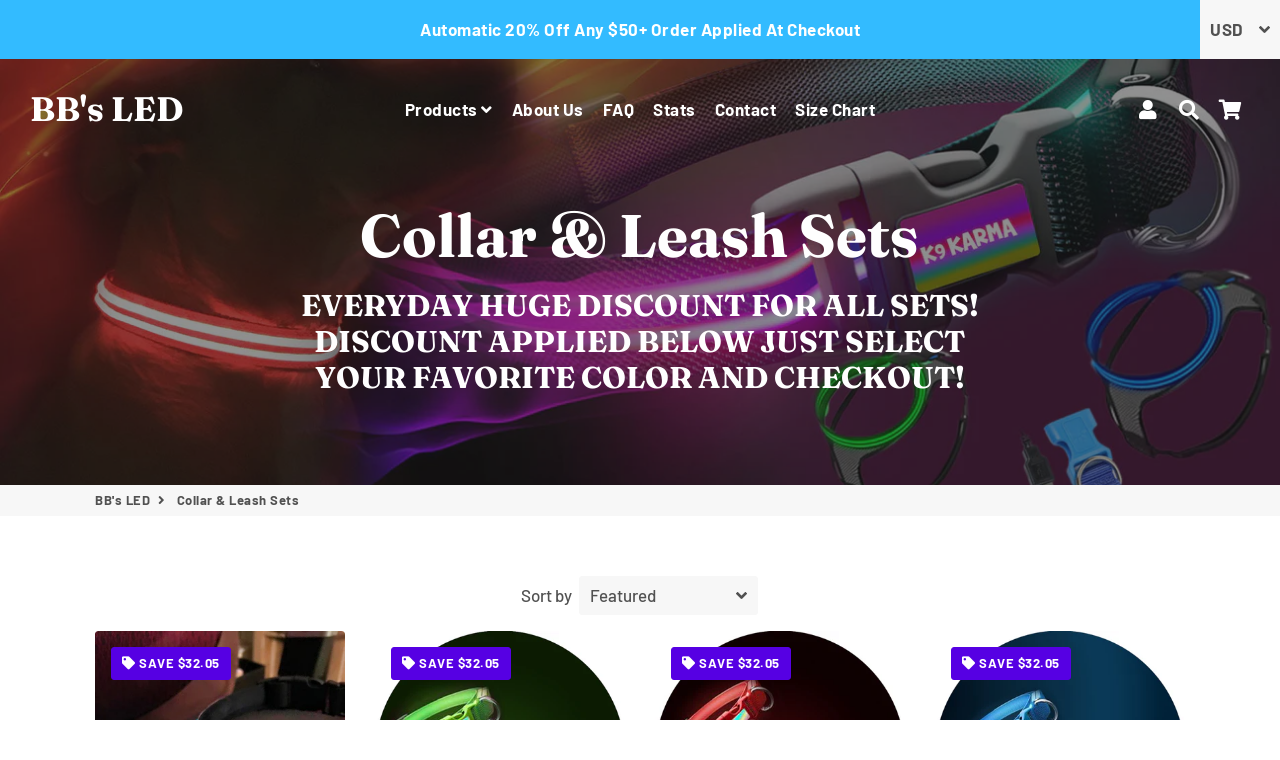

--- FILE ---
content_type: text/css
request_url: https://bbsemp.com/cdn/shop/t/6/assets/custom.scss.css?v=79242522892371320021605811896
body_size: -245
content:
.featured-product-section .product-single__meta .product-single__title a{color:#400c95!important}.newsletter-section .section-header h2.section-header__title,.newsletter-section .section-header .section-header__subtitle,.quotes-section .section-header .section-header__subtitle{color:#400c95}.guarantee-section .bg-section{background-color:#fff}.quotes-section .bg-section{background-color:#cbfafa}.newsletter-section{background-color:#33ffd1}.featured-content-section .bg-section{background-color:#cbfafa}.quotes-section .quotes-wrapper .rte p,blockquote.quotes-slider__text.text-center cite{color:#400c95}.guarantee-section .guarantee-item .guarantee-icon{color:#ffc300}.bg-section{background-color:#cbfafa}.product-tab-section .dt-sc-tabs-container.wrapper{margin-bottom:10px}.product-tab-section .dt-sc-tabs-container ul.tabs{margin:0;padding:0;list-style:none}.product-tab-section .dt-sc-tabs-container ul.tabs li{background:none;color:#222;display:inline-block;padding:10px 15px;cursor:pointer}.product-tab-section .dt-sc-tabs-container ul.tabs li.current{background:#ededed;color:#5600e3}.product-tab-section .dt-sc-tabs-container .tab-content{display:none;background:#ededed;padding:15px}.product-tab-section .dt-sc-tabs-container .tab-content.current{display:inherit}.product-tab-section .dt-sc-tabs-container .tab-content{color:#330cfa;background-color:#fff}
/*# sourceMappingURL=/cdn/shop/t/6/assets/custom.scss.css.map?v=79242522892371320021605811896 */
